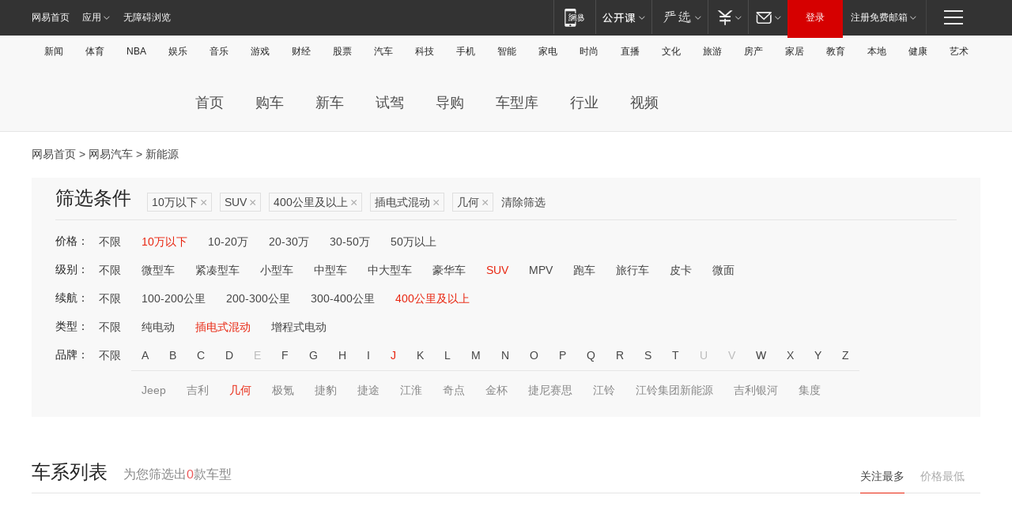

--- FILE ---
content_type: text/html;charset=GBK
request_url: http://product.auto.163.com/search_energy/brandName=19531@duration=above400@energy=plugh@price=below10@type=suv/
body_size: 14008
content:
<!DOCTYPE HTML>
<!--[if IE 6 ]> <html id="ne_wrap" class="ne_ua_ie6 ne_ua_ielte8"> <![endif]-->
<!--[if IE 7 ]> <html id="ne_wrap" class="ne_ua_ie7 ne_ua_ielte8"> <![endif]-->
<!--[if IE 8 ]> <html id="ne_wrap" class="ne_ua_ie8 ne_ua_ielte8"> <![endif]-->
<!--[if IE 9 ]> <html id="ne_wrap" class="ne_ua_ie9"> <![endif]-->
<!--[if (gte IE 10)|!(IE)]><!--> <html id="ne_wrap"> <!--<![endif]-->
<head>
    <meta charset="gbk">
    <title>新能源_网易汽车</title>
    <link rel="dns-prefetch" href="//static.ws.126.net">
    <meta name="keywords" content="汽车,汽车网,买车,购车,评测,导购,报价,对比,口碑,汽车报价,国产汽车,大众汽车,丰田汽车,本田汽车,日产汽车," />
    <meta name="description" content="网易汽车_易乐车生活:为您提供最新最全汽车导购,汽车报价,汽车图片,汽车行情,汽车试驾,汽车评测,是服务于购车人群的汽车资讯门户" />
    <script>!function(){window.isNs9=document.documentElement.className.indexOf('ns9')!=-1,nsClsName=' ns12';if(isNs9){return};if(/\?narrow/.test(location.search)||screen.width/10<128&&document.documentElement.clientWidth==screen.width){isNs9=true;nsClsName=' ns9';}document.documentElement.className+=nsClsName;}()</script>
<link href="https://static.ws.126.net/163/f2e/auto/auto.base.2021.css?v7" rel="stylesheet" />
<script src="//static.ws.126.net/163/frontend/libs/antanalysis.min.js"></script>
<script src="//static.ws.126.net/163/frontend/antnest/NTM-3LSDEVVJ-1.js" async="async"></script>
<script src="//static.ws.126.net/f2e/lib/js/ne.js"></script>
<script src="//static.ws.126.net/cnews/js/ntes_jslib_1.x.js" charset="gb2312"></script>
<link href="//static.ws.126.net/163/f2e/auto/product_pc/elec_search//static/css/elec_search.css?ipzgcq" rel="stylesheet"/>
</head>
<body>
<!-- 公共黑色顶部 -->
<!-- /special/ntes_common_model/nte_commonnav2019.html -->



<link rel="stylesheet" href="https://static.ws.126.net/163/f2e/commonnav2019/css/commonnav_headcss-fad753559b.css"/>
<!-- urs -->
<script _keep="true" src="https://urswebzj.nosdn.127.net/webzj_cdn101/message.js" type="text/javascript"></script>
<div class="ntes_nav_wrap" id="js_N_NTES_wrap">
  <div class="ntes-nav" id="js_N_nav">
    <div class="ntes-nav-main clearfix">
            <div class="c-fl" id="js_N_nav_left">
        <a class="ntes-nav-index-title ntes-nav-entry-wide c-fl" href="https://www.163.com/" title="网易首页">网易首页</a>
        <!-- 应用 -->
        <div class="js_N_navSelect ntes-nav-select ntes-nav-select-wide ntes-nav-app  c-fl">
          <a href="https://www.163.com/#f=topnav" class="ntes-nav-select-title ntes-nav-entry-bgblack JS_NTES_LOG_FE">应用
            <em class="ntes-nav-select-arr"></em>
          </a>
          <div class="ntes-nav-select-pop">
            <ul class="ntes-nav-select-list clearfix">
              <li>
                <a href="https://m.163.com/newsapp/#f=topnav">
                  <span>
                    <em class="ntes-nav-app-newsapp">网易新闻</em>
                  </span>
                </a>
              </li>
              <li>
                <a href="https://open.163.com/#f=topnav">
                  <span>
                    <em class="ntes-nav-app-open">网易公开课</em>
                  </span>
                </a>
              </li>
              <li>
                <a href="https://daxue.163.com/offline/download.html">
                  <span>
                    <em class="ntes-nav-app-gaokaozhiyuan">网易高考智愿</em>
                  </span>
                </a>
              </li>
              <li>
                <a href="https://hongcai.163.com/?from=pcsy-button">
                  <span>
                    <em class="ntes-nav-app-hongcai">网易红彩</em>
                  </span>
                </a>
              </li>
              <li>
                <a href="https://u.163.com/aosoutbdbd8">
                  <span>
                    <em class="ntes-nav-app-yanxuan">网易严选</em>
                  </span>
                </a>
              </li>
              <li>
                <a href="https://mail.163.com/client/dl.html?from=mail46">
                  <span>
                    <em class="ntes-nav-app-mail">邮箱大师</em>
                  </span>
                </a>
              </li>
              <li class="last">
                <a href="https://study.163.com/client/download.htm?from=163app&utm_source=163.com&utm_medium=web_app&utm_campaign=business">
                  <span>
                    <em class="ntes-nav-app-study">网易云课堂</em>
                  </span>
                </a>
              </li>
            </ul>
          </div>
        </div>
      </div>
      <div class="c-fr">
        <!-- 片段开始 -->
        <div class="ntes-nav-quick-navigation">
          <a rel="noreferrer"class="ntes-nav-quick-navigation-btn" id="js_N_ntes_nav_quick_navigation_btn" target="_self">
            <em>快速导航
              <span class="menu1"></span>
              <span class="menu2"></span>
              <span class="menu3"></span>
            </em>
          </a>
          <div class="ntes-quicknav-pop" id="js_N_ntes_quicknav_pop">
            <div class="ntes-quicknav-list">
              <div class="ntes-quicknav-content">
                <ul class="ntes-quicknav-column ntes-quicknav-column-1">
                  <li>
                    <h3>
                      <a href="https://news.163.com">新闻</a>
                    </h3>
                  </li>
                  <li>
                    <a href="https://news.163.com/domestic">国内</a>
                  </li>
                  <li>
                    <a href="https://news.163.com/world">国际</a>
                  </li>
                  <li>
                    <a href="https://view.163.com">评论</a>
                  </li>
                  <li>
                    <a href="https://war.163.com">军事</a>
                  </li>
                  <li>
                    <a href="https://news.163.com/special/wangsansanhome/">王三三</a>
                  </li>
                </ul>
                <ul class="ntes-quicknav-column ntes-quicknav-column-2">
                  <li>
                    <h3>
                      <a href="https://sports.163.com">体育</a>
                    </h3>
                  </li>
                  <li>
                    <a href="https://sports.163.com/nba">NBA</a>
                  </li>
                  <li>
                    <a href="https://sports.163.com/cba">CBA</a>
                  </li>
                  <li>
                    <a href="https://sports.163.com/allsports">综合</a>
                  </li>
                  <li>
                    <a href="https://sports.163.com/zc">中超</a>
                  </li>
                  <li>
                    <a href="https://sports.163.com/world">国际足球</a>
                  </li>
                  <li>
                    <a href="https://sports.163.com/yc">英超</a>
                  </li>
                  <li>
                    <a href="https://sports.163.com/xj">西甲</a>
                  </li>
                  <li>
                    <a href="https://sports.163.com/yj">意甲</a>
                  </li>
                </ul>
                <ul class="ntes-quicknav-column ntes-quicknav-column-3">
                  <li>
                    <h3>
                      <a href="https://ent.163.com">娱乐</a>
                    </h3>
                  </li>
                  <li>
                    <a href="https://ent.163.com/star">明星</a>
                  </li>
                  <li>
                    <a href="https://ent.163.com/photo">图片</a>
                  </li>
                  <li>
                    <a href="https://ent.163.com/movie">电影</a>
                  </li>
                  <li>
                    <a href="https://ent.163.com/tv">电视</a>
                  </li>
                  <li>
                    <a href="https://ent.163.com/music">音乐</a>
                  </li>
                  <li>
                    <a href="https://ent.163.com/special/gsbjb/">稿事编辑部</a>
                  </li>
                  <li>
                    <a href="https://ent.163.com/special/focus_ent/">娱乐FOCUS</a>
                  </li>
                </ul>
                <ul class="ntes-quicknav-column ntes-quicknav-column-4">
                  <li>
                    <h3>
                      <a href="https://money.163.com">财经</a>
                    </h3>
                  </li>
                  <li>
                    <a href="https://money.163.com/stock">股票</a>
                  </li>
                  <li>
                    <a href="http://quotes.money.163.com/stock">行情</a>
                  </li>
                  <li>
                    <a href="https://money.163.com/ipo">新股</a>
                  </li>
                  <li>
                    <a href="https://money.163.com/finance">金融</a>
                  </li>
                  <li>
                    <a href="https://money.163.com/fund">基金</a>
                  </li>
                  <li>
                    <a href="https://biz.163.com">商业</a>
                  </li>
                  <li>
                    <a href="https://money.163.com/licai">理财</a>
                  </li>
                </ul>
                <ul class="ntes-quicknav-column ntes-quicknav-column-5">
                  <li>
                    <h3>
                      <a href="https://auto.163.com">汽车</a>
                    </h3>
                  </li>
                  <li>
                    <a href="https://auto.163.com/buy">购车</a>
                  </li>
                  <li>
                    <a href="https://auto.163.com/depreciate">行情</a>
                  </li>
                  <li>
                    <a href="http://product.auto.163.com">车型库</a>
                  </li>
                  <li>
                    <a href="https://auto.163.com/elec">新能源</a>
                  </li>
                  <li>
                    <a href="https://auto.163.com/news">行业</a>
                  </li>
                </ul>
                <ul class="ntes-quicknav-column ntes-quicknav-column-6">
                  <li>
                    <h3>
                      <a href="https://tech.163.com">科技</a>
                    </h3>
                  </li>
                  <li>
                    <a href="https://tech.163.com/telecom/">通信</a>
                  </li>
                  <li>
                    <a href="https://tech.163.com/it">IT</a>
                  </li>
                  <li>
                    <a href="https://tech.163.com/internet">互联网</a>
                  </li>
                  <li>
                    <a href="https://tech.163.com/special/chzt">特别策划</a>
                  </li>
                  <li>
                    <a href="https://tech.163.com/smart/">网易智能</a>
                  </li>
                  <li>
                    <a href="https://hea.163.com/">家电</a>
                  </li>
                </ul>
                <ul class="ntes-quicknav-column ntes-quicknav-column-7">
                  <li>
                    <h3>
                      <a href="https://fashion.163.com">时尚</a>
                    </h3>
                  </li>
                  <li>
                    <a href="https://baby.163.com">亲子</a>
                  </li>
                  <li>
                    <a href="https://fashion.163.com/art">艺术</a>
                  </li>
                </ul>
                <ul class="ntes-quicknav-column ntes-quicknav-column-8">
                  <li>
                    <h3>
                      <a href="https://mobile.163.com">手机</a>
                      <span>/</span>
                      <a href="https://digi.163.com/">数码</a>
                    </h3>
                  </li>
                  <li>
                    <a href="https://tech.163.com/special/ydhlw">移动互联网</a>
                  </li>
                  <li>
                    <a href="https://mobile.163.com/special/jqkj_list/">惊奇科技</a>
                  </li>
                  <li>
                    <a href="https://mobile.163.com/special/cpshi_list/">易评机</a>
                  </li>
                </ul>
                <ul class="ntes-quicknav-column ntes-quicknav-column-9">
                  <li>
                    <h3>
                      <a href="https://house.163.com">房产</a>
                      <span>/</span>
                      <a href="https://home.163.com">家居</a>
                    </h3>
                  </li>
                  <li>
                    <a href="https://bj.house.163.com">北京房产</a>
                  </li>
                  <li>
                    <a href="https://sh.house.163.com">上海房产</a>
                  </li>
                  <li>
                    <a href="https://gz.house.163.com">广州房产</a>
                  </li>
                  <li>
                    <a href="https://house.163.com/city">全部分站</a>
                  </li>
                  <li>
                    <a href="https://xf.house.163.com">楼盘库</a>
                  </li>
                  <li>
                    <a href="https://home.163.com/jiaju/">家具</a>
                  </li>
                  <li>
                    <a href="https://home.163.com/weiyu/">卫浴</a>
                  </li>
                </ul>
                <ul class="ntes-quicknav-column ntes-quicknav-column-10">
                  <li>
                    <h3>
                      <a href="https://travel.163.com">旅游</a>
                    </h3>
                  </li>
                  <li>
                    <a href="https://travel.163.com/outdoor">自驾露营</a>
                  </li>
                  <li>
                    <a href="https://travel.163.com/food">美食</a>
                  </li>
                </ul>
                <ul class="ntes-quicknav-column ntes-quicknav-column-11">
                  <li>
                    <h3>
                      <a href="https://edu.163.com">教育</a>
                    </h3>
                  </li>
                  <li>
                    <a href="https://edu.163.com/yimin">移民</a>
                  </li>
                  <li>
                    <a href="https://edu.163.com/liuxue">留学</a>
                  </li>
                  <li>
                    <a href="https://edu.163.com/en">外语</a>
                  </li>
                  <li>
                    <a href="https://edu.163.com/gaokao">高考</a>
                  </li>
                </ul>
                <div class="ntes-nav-sitemap">
                  <a href="https://sitemap.163.com/">
                    <i></i>查看网易地图</a>
                </div>
              </div>
            </div>
          </div>
        </div>
        <div class="c-fr">
          <div class="c-fl" id="js_N_navLoginBefore">
            <div id="js_N_navHighlight" class="js_loginframe ntes-nav-login ntes-nav-login-normal">
              <a href="https://reg.163.com/" class="ntes-nav-login-title" id="js_N_nav_login_title">登录</a>
              <div class="ntes-nav-loginframe-pop" id="js_N_login_wrap">
                <!--加载登陆组件-->
              </div>
            </div>
            <div class="js_N_navSelect ntes-nav-select ntes-nav-select-wide  JS_NTES_LOG_FE c-fl">
              <a class="ntes-nav-select-title ntes-nav-select-title-register" href="https://mail.163.com/register/index.htm?from=163navi&regPage=163">注册免费邮箱
                <em class="ntes-nav-select-arr"></em>
              </a>
              <div class="ntes-nav-select-pop">
                <ul class="ntes-nav-select-list clearfix" style="width:210px;">
                  <li>
                    <a href="https://reg1.vip.163.com/newReg1/reg?from=new_topnav&utm_source=new_topnav">
                      <span style="width:190px;">注册VIP邮箱（特权邮箱，付费）</span>
                    </a>
                  </li>
                  <li class="last JS_NTES_LOG_FE">
                    <a href="https://mail.163.com/client/dl.html?from=mail46">
                      <span style="width:190px;">免费下载网易官方手机邮箱应用</span>
                    </a>
                  </li>
                </ul>
              </div>
            </div>
          </div>
          <div class="c-fl" id="js_N_navLoginAfter" style="display:none">
            <div id="js_N_logined_warp" class="js_N_navSelect ntes-nav-select ntes-nav-logined JS_NTES_LOG_FE">
              <a class="ntes-nav-select-title ntes-nav-logined-userinfo">
                <span id="js_N_navUsername" class="ntes-nav-logined-username"></span>
                <em class="ntes-nav-select-arr"></em>
              </a>
              <div id="js_login_suggest_wrap" class="ntes-nav-select-pop">
                <ul id="js_logined_suggest" class="ntes-nav-select-list clearfix"></ul>
              </div>
            </div>
            <a class="ntes-nav-entry-wide c-fl" target="_self" id="js_N_navLogout">安全退出</a>
          </div>
        </div>
        <ul class="ntes-nav-inside">
          <li>
            <div class="js_N_navSelect ntes-nav-select c-fl">
              <a href="https://www.163.com/newsapp/#f=163nav" class="ntes-nav-mobile-title ntes-nav-entry-bgblack">
                <em class="ntes-nav-entry-mobile">移动端</em>
              </a>
              <div class="qrcode-img">
                <a href="https://www.163.com/newsapp/#f=163nav">
                  <img src="//static.ws.126.net/f2e/include/common_nav/images/topapp.jpg">
                </a>
              </div>
            </div>
          </li>
          <li>
            <div class="js_N_navSelect ntes-nav-select c-fl">
              <a id="js_love_url" href="https://open.163.com/#ftopnav0" class="ntes-nav-select-title ntes-nav-select-title-huatian ntes-nav-entry-bgblack">
                <em class="ntes-nav-entry-huatian">网易公开课</em>
                <em class="ntes-nav-select-arr"></em>
                <span class="ntes-nav-msg">
                  <em class="ntes-nav-msg-num"></em>
                </span>
              </a>
              <div class="ntes-nav-select-pop ntes-nav-select-pop-huatian">
                <ul class="ntes-nav-select-list clearfix">
                  <li>
                    <a href="https://open.163.com/ted/#ftopnav1">
                      <span>TED</span>
                    </a>
                  </li>
                  <li>
                    <a href="https://open.163.com/cuvocw/#ftopnav2">
                      <span>中国大学视频公开课</span>
                    </a>
                  </li>
                  <li>
                    <a href="https://open.163.com/ocw/#ftopnav3">
                      <span>国际名校公开课</span>
                    </a>
                  </li>
                  <li>
                    <a href="https://open.163.com/appreciation/#ftopnav4">
                      <span>赏课·纪录片</span>
                    </a>
                  </li>
                  <li>
                    <a href="https://vip.open.163.com/#ftopnav5">
                      <span>付费精品课程</span>
                    </a>
                  </li>
                  <li>
                    <a href="https://open.163.com/special/School/beida.html#ftopnav6">
                      <span>北京大学公开课</span>
                    </a>
                  </li>
                  <li class="last">
                    <a href="https://open.163.com/newview/movie/courseintro?newurl=ME7HSJR07#ftopnav7">
                      <span>英语课程学习</span>
                    </a>
                  </li>
                </ul>
              </div>
            </div>
          </li>
          <li>
            <div class="js_N_navSelect ntes-nav-select c-fl">
              <a id="js_lofter_icon_url" href="https://you.163.com/?from=web_fc_menhu_xinrukou_1" class="ntes-nav-select-title ntes-nav-select-title-lofter ntes-nav-entry-bgblack">
                <em class="ntes-nav-entry-lofter">网易严选</em>
                <em class="ntes-nav-select-arr"></em>
                <span class="ntes-nav-msg" id="js_N_navLofterMsg">
                  <em class="ntes-nav-msg-num"></em>
                </span>
              </a>
              <div class="ntes-nav-select-pop ntes-nav-select-pop-lofter">
                <ul id="js_lofter_pop_url" class="ntes-nav-select-list clearfix">
                  <li>
                    <a href="https://act.you.163.com/act/pub/ABuyLQKNmKmK.html?from=out_ynzy_xinrukou_2">
                      <span>新人特价</span>
                    </a>
                  </li>
                  <li>
                    <a href="https://you.163.com/topic/v1/pub/Pew1KBH9Au.html?from=out_ynzy_xinrukou_3">
                      <span>9.9专区</span>
                    </a>
                  </li>
                  <li>
                    <a href="https://you.163.com/item/newItemRank?from=out_ynzy_xinrukou_4">
                      <span>新品热卖</span>
                    </a>
                  </li>
                  <li>
                    <a href="https://you.163.com/item/recommend?from=out_ynzy_xinrukou_5">
                      <span>人气好物</span>
                    </a>
                  </li>
                  <li>
                    <a href="https://you.163.com/item/list?categoryId=1005000&from=out_ynzy_xinrukou_7">
                      <span>居家生活</span>
                    </a>
                  </li>
                  <li>
                    <a href="https://you.163.com/item/list?categoryId=1010000&from=out_ynzy_xinrukou_8">
                      <span>服饰鞋包</span>
                    </a>
                  </li>
                  <li>
                    <a href="https://you.163.com/item/list?categoryId=1011000&from=out_ynzy_xinrukou_9">
                      <span>母婴亲子</span>
                    </a>
                  </li>
                  <li class="last">
                    <a href="https://you.163.com/item/list?categoryId=1005002&from=out_ynzy_xinrukou_10">
                      <span>美食酒水</span>
                    </a>
                  </li>
                </ul>
              </div>
            </div>
          </li>
          <li>
            <div class="js_N_navSelect ntes-nav-select c-fl">
              <a href="https://ecard.163.com/" class="ntes-nav-select-title
        ntes-nav-select-title-money ntes-nav-entry-bgblack">
                <em class="ntes-nav-entry-money">支付</em>
                <em class="ntes-nav-select-arr"></em>
              </a>
              <div class="ntes-nav-select-pop ntes-nav-select-pop-temp">
                <ul class="ntes-nav-select-list clearfix">
                  <li>
                    <a href="https://ecard.163.com/#f=topnav">
                      <span>一卡通充值</span>
                    </a>
                  </li>
                  <li>
                    <a href="https://ecard.163.com/script/index#f=topnav">
                      <span>一卡通购买</span>
                    </a>
                  </li>
                  <li>
                    <a href="https://epay.163.com/">
                      <span>我的网易支付</span>
                    </a>
                  </li>
                  <li>
                    <a href="https://3c.163.com/?from=wangyimenhu16">
                      <span>网易智造</span>
                    </a>
                  </li>
                  <li class="last">
                    <a href="https://globalpay.163.com/home">
                      <span>网易跨境支付</span>
                    </a>
                  </li>
                </ul>
              </div>
            </div>
          </li>
          <li>
            <div class="js_N_navSelect ntes-nav-select c-fl">
              <a id="js_mail_url" rel="noreferrer"class="ntes-nav-select-title
        ntes-nav-select-title-mail ntes-nav-entry-bgblack">
                <em class="ntes-nav-entry-mail">邮箱</em>
                <em class="ntes-nav-select-arr"></em>
                <span class="ntes-nav-msg" id="js_N_navMailMsg">
                  <em class="ntes-nav-msg-num" id="js_N_navMailMsgNum"></em>
                </span>
              </a>
              <div class="ntes-nav-select-pop ntes-nav-select-pop-mail">
                <ul class="ntes-nav-select-list clearfix">
                  <li>
                    <a href="https://email.163.com/#f=topnav">
                      <span>免费邮箱</span>
                    </a>
                  </li>
                  <li>
                    <a href="https://vipmail.163.com/#f=topnav">
                      <span>VIP邮箱</span>
                    </a>
                  </li>
                  <li>
                    <a href="https://qiye.163.com/?from=NetEase163top">
                      <span>企业邮箱</span>
                    </a>
                  </li>
                  <li>
                    <a href="https://mail.163.com/register/index.htm?from=ntes_nav&regPage=163">
                      <span>免费注册</span>
                    </a>
                  </li>
                  <li class="last">
                    <a href="https://mail.163.com/dashi/dlpro.html?from=mail46">
                      <span>客户端下载</span>
                    </a>
                  </li>
                </ul>
              </div>
            </div>
          </li>
        </ul>
      </div>
    </div>
  </div>
</div>
<script src="https://static.ws.126.net/163/f2e/commonnav2019/js/commonnav_headjs-d6073b0f5a.js"></script>


<div class="auto_header">
	<div class="container">
		<!-- 公共二级导航 -->
		<!-- /special/ntes_common_model/site_subnav2019.html -->

<div class="N-nav-channel JS_NTES_LOG_FE" data-module-name="xwwzy_11_headdaohang">
    <a class="first" href="https://news.163.com/">新闻</a><a href="https://sports.163.com/">体育</a><a href="https://sports.163.com/nba/">NBA</a><a href="https://ent.163.com/">娱乐</a><a href="https://ent.163.com/music/">音乐</a><a href="https://tech.163.com/game/">游戏</a><a href="https://money.163.com/">财经</a><a href="https://money.163.com/stock/">股票</a><a id="_link_auto" href="https://auto.163.com/">汽车</a><a href="https://tech.163.com/">科技</a><a href="https://mobile.163.com/">手机</a><a href="https://tech.163.com/smart/">智能</a><a href="https://hea.163.com/">家电</a><a href="https://fashion.163.com/">时尚</a><a href="https://v.163.com/">直播</a><a href="https://culture.163.com/">文化</a><a href="https://travel.163.com/">旅游</a><a id="houseUrl" href="https://house.163.com/">房产</a><a href="https://home.163.com/" id="homeUrl">家居</a><a href="https://edu.163.com/">教育</a><a id="_link_game" href="https://news.163.com/">本地</a><a href="https://jiankang.163.com/">健康</a><a class="last" href="https://art.163.com/">艺术</a>
</div>
<!-- 游戏替换为本地，并定向 0310-->
<!-- 配置定向城市 -->
<script type="text/javascript" _keep="true">
var HouseNavBendiTxt = {
    "province": [
        {
            "name": "北京市",
            "shortName": "北京",
            "url":"https://bj.news.163.com/"
        },
        {
            "name": "上海市",
            "shortName": "上海",
            "url":"https://sh.news.163.com/"
        },
        {
            "name": "天津市",
            "shortName": "天津",
            "url":"https://tj.news.163.com/"
        },
        {
            "name": "广东省",
            "shortName": "广东",
            "url":"https://gd.news.163.com/"
        },
        {
            "name": "江苏省",
            "shortName": "江苏",
            "url":"https://js.news.163.com/"
        },
        {
            "name": "浙江省",
            "shortName": "浙江",
            "url":"https://zj.news.163.com/"
        },
        {
            "name": "四川省",
            "shortName": "四川",
            "url":"https://sc.news.163.com/"
        },
        {
            "name": "黑龙江省",
            "shortName": "黑龙江",
            "url":"https://hlj.news.163.com/"
        },
        {
            "name": "吉林省",
            "shortName": "吉林",
            "url":"https://jl.news.163.com/"
        },
        {
            "name": "辽宁省",
            "shortName": "辽宁",
            "url":"https://liaoning.news.163.com/"
        },
        {
            "name": "内蒙古自治区",
            "shortName": "内蒙古",
            "url":"https://hhht.news.163.com/"
        },
        {
            "name": "河北省",
            "shortName": "河北",
            "url":"https://hebei.news.163.com/"
        },
        {
            "name": "河南省",
            "shortName": "河南",
            "url":"https://henan.163.com/"
        },
        {
            "name": "山东省",
            "shortName": "山东",
            "url":"https://sd.news.163.com/"
        },
        {
            "name": "陕西省",
            "shortName": "陕西",
            "url":"https://shanxi.news.163.com/"
        },
        {
            "name": "甘肃省",
            "shortName": "甘肃",
            "url":"https://gs.news.163.com/"
        },
        {
            "name": "宁夏回族自治区",
            "shortName": "宁夏",
            "url":"https://ningxia.news.163.com/"
        },
        {
            "name": "新疆维吾尔自治区",
            "shortName": "新疆",
            "url":"https://xj.news.163.com/"
        },
        {
            "name": "安徽省",
            "shortName": "安徽",
            "url":"https://ah.news.163.com/"
        },
        {
            "name": "福建省",
            "shortName": "福建",
            "url":"https://fj.news.163.com/"
        },
        {
            "name": "广西壮族自治区",
            "shortName": "广西",
            "url":"https://gx.news.163.com/"
        },
        {
            "name": "重庆市",
            "shortName": "重庆",
            "url":"https://chongqing.163.com/"
        },
        {
            "name": "湖北省",
            "shortName": "湖北",
            "url":"https://hb.news.163.com/"
        },
        {
            "name": "江西省",
            "shortName": "江西",
            "url":"https://jx.news.163.com/"
        },
        {
            "name": "海南省",
            "shortName": "海南",
            "url":"https://hn.news.163.com/"
        },
        {
            "name": "贵州省",
            "shortName": "贵州",
            "url":"https://gz.news.163.com/"
        },
        {
            "name": "云南省",
            "shortName": "云南",
            "url":"https://yn.news.163.com/"
        },
        {
            "name": "山西省",
            "shortName": "山西",
            "url":"https://sx.news.163.com"
        },
        {
            "name": "西藏自治区",
            "shortName": "北京",
            "url":"https://bj.news.163.com/"
        },
        {
            "name": "香港特别行政区",
            "shortName": "广东",
            "url":"https://gd.news.163.com/"
        },
        {
            "name": "澳门特别行政区",
            "shortName": "广东",
            "url":"https://gd.news.163.com/"
        },
        {
            "name": "台湾省",
            "shortName": "广东",
            "url":"https://gd.news.163.com/"
        },
        {
            "name": "天津市",
            "shortName": "北京",
            "url":"https://bj.news.163.com/"
        },
        {
            "name": "青海省",
            "shortName": "北京",
            "url":"https://bj.news.163.com/"
        }
    ],
    "city": [
        {
            "name": "大连市",
            "shortName": "大连",
            "url":"https://dl.news.163.com"
        },
        {
            "name": "青岛市",
            "shortName": "青岛",
            "url":"https://qingdao.news.163.com"
        },
        {
            "name": "宁波市",
            "shortName": "宁波",
            "url":"https://zj.news.163.com/ningbo/"
        },
        {
            "name": "厦门市",
            "shortName": "厦门",
            "url":"https://xiamen.news.163.com"
        },
        {
            "name": "深圳市",
            "shortName": "深圳",
            "url":"https://shenzhen.news.163.com/"
        }
    ],
    "defalt": {
            "name": "",
            "shortName": "本地",
            "url":"https://news.163.com/"
        }
};
</script>
<script type="text/javascript" _keep="true">
            (function(){
                //本地设置定向省份
                function setBendiName(){
                    var js_nav_bendi = document.getElementById("_link_game");
                    var cityname = "";
                    var cityurl = "";
                    var _loc = window.localAddress;
                    if(!js_nav_bendi)
                        return;
                    if(HouseNavBendiTxt.city && _loc){
                        var citylist = HouseNavBendiTxt.city;
                        var localcity = _loc.city;
                        for(var i=0;i<citylist.length;i++){
                            if(citylist[i].name.indexOf(localcity) != -1){
                                cityname = citylist[i].shortName;
                                cityurl = citylist[i].url;
                                break;
                            }
                        }
                    }
                    if(cityname == "" && cityurl == "" && HouseNavBendiTxt.province && _loc){
                        var provincelist = HouseNavBendiTxt.province;
                        var localprovince = _loc.province;
                        for(var i=0;i<provincelist.length;i++){
                            if(provincelist[i].name.indexOf(localprovince) != -1){
                                cityname = provincelist[i].shortName;
                                cityurl = provincelist[i].url;
                                break;
                            }
                        }
                    }
                    if(js_nav_bendi && cityname != "" && cityurl != ""){
                        js_nav_bendi.innerHTML = cityname;
                        js_nav_bendi.href = cityurl;
                    }
                    if(js_nav_bendi && cityname == "" && cityurl == ""){
                        js_nav_bendi.innerHTML = "本地";
                        js_nav_bendi.href = "https://news.163.com";
                    }
                }
                
                if(window.HouseNavBendiTxt && window.NTESCommonNavigator){
                    var utils = NTESCommonNavigator.utils;
                    utils.jsonp("https://ipservice.ws.126.net/locate/api/getLocByIp", {}, function(res){
                        if(res && res.result){
                            window.localAddress = res.result;
                            setBendiName();
                        }
                    });
                }
            })();
        </script>

		<!-- LOGO、搜索 -->
		<!-- <div class="auto-channel clearfix">
			<div class="auto_logo">
				<a href="https://auto.163.com/" title="网易汽车">网易汽车</a>
			</div> -->
			<!--include virtual="/auto_pc_common/auto_search.html" -->
		<!-- </div> -->

		<!-- 频道导航 -->
		<script>var currentNav = '新能源';</script>
		<!-- /special/sp/2016channel_menu.html -->

<div class="auto-nav">
  <div class="auto-logo"><img src="https://fps-pro.ws.126.net/fps-pro/frontends/auto_index_2025/index/images/auto_logo.png" alt="" /></div>
  <ul class="auto-nav-list">
    <li class="nav-item "><a href="https://auto.163.com/">首页</a></li>
    <li class="nav-item "><a href="https://auto.163.com/buy">购车</a></li>
    <li class="nav-item "><a href="https://auto.163.com/newcar">新车</a></li>
    <li class="nav-item "><a href="https://auto.163.com/test">试驾</a></li>
    <li class="nav-item "><a href="https://auto.163.com/guide">导购</a></li>
    <li class="nav-item "><a href="https://product.auto.163.com/#DQ2001">车型库</a></li>
    <li class="nav-item "><a href="https://auto.163.com/news">行业</a></li>
    <li class="nav-item "><a href="https://auto.163.com/video">视频</a></li>
  </ul>
</div>
<style>
  .auto-nav {
    width: 1200px;
    height: 36px;
    margin: 26px auto 18px auto;
  }
  .auto-nav .auto-logo {
    float: left;
    width: 167px;
    height: 36px;
  }
  .auto-nav .auto-logo img {
    background: transparent;
    width: 100%;
    height: 100%;
  }
  .auto-nav .auto-nav-list {
    float: left;
    margin-left: 20px;
  }
  .auto-nav .auto-nav-list .nav-item {
    float: left;
  }
  .auto-nav .auto-nav-list .nav-item a {
    display: block;
    padding: 0 20px;
    font-size: 18px;
    line-height: 36px;
    font-weight: 400;
    color: #4e4e4e;
	text-decoration: none;
  }
  .auto-nav .auto-nav-list .nav-item:hover a {
    background-color: #eee;
  }
  .auto-nav .auto-nav-list .nav-item.active a {
    color: #e10000;
  }
  .auto-nav .auto-nav-list .nav-item a.active {
    color: #e10000;
  }
</style>

<script>
	(function($){
		if($==undefined) return;
		var curNav = window['currentNav'];
		var tagA = $('.auto-nav .nav-item a');

		for (var i = 0; i < tagA.length; i++) {
			if(tagA[i].hostname=='auto.163.com') continue;
			if(curNav){
				if(tagA[i].innerHTML==curNav){
					$(tagA[i]).addClass('active');
					break;
				}
				continue;
			}
			if(tagA[i].hostname==location.hostname && location.pathname.indexOf(tagA[i].pathname)!=-1){
				$(tagA[i]).addClass('active');
				break;
			}
		}
	})(window['jQuery']||window['NE']);
</script>
	</div>
</div>

<div class="container clearfix">
    <!--  -->

    <!-- 面包屑 -->
    <div class="auto-cur-location">
        <a href="https://www.163.com/" title="网易首页">网易首页</a> &gt;
        <a href="https://auto.163.com/" title="网易汽车">网易汽车</a> &gt; 新能源
    </div>

    <!-- 筛选条件 -->
	<div class="search-box">
    <div class="hd">
        <p class="c-t">筛选条件</p>
        <div class="c-tag">
            <dl>
                                 <dd class="clearfix">                      
                                                    <a href="/search_energy/brandName=19531@duration=above400@energy=plugh@type=suv/">10万以下<span>×</span></a>
                                                    <a href="/search_energy/brandName=19531@duration=above400@energy=plugh@price=below10/">SUV<span>×</span></a>
                                                    <a href="/search_energy/brandName=19531@energy=plugh@price=below10@type=suv/">400公里及以上<span>×</span></a>
                                                    <a href="/search_energy/brandName=19531@duration=above400@price=below10@type=suv/">插电式混动<span>×</span></a>
                                                    <a href="/search_energy/duration=above400@energy=plugh@price=below10@type=suv/">几何<span>×</span></a>
                                                <a class="empty" href="/search_energy/">清除筛选</a>
                 </dd>
                            </dl>
        </div>

        
    </div>

    <!-- 列表 -->
    <div class="bd j-search-bd">
        <input type="hidden" value="below10" id="j-search-price">
        <input type="hidden" value="suv" id="j-search-type">
        <input type="hidden" value="above400" id="j-search-duration">        
        <input type="hidden" value="plugh" id="j-search-energy">
        <input type="hidden" value="19531" id="j-search-brandName">
                        <dl>
            <dt>价格：</dt>
            <dd class="clearfix">            	
                            <a href="/search_energy/brandName=19531@duration=above400@energy=plugh@type=suv/" >不限</a>
                            <a href="/search_energy/brandName=19531@duration=above400@energy=plugh@price=below10@type=suv/" class="active">10万以下</a>
                            <a href="/search_energy/brandName=19531@duration=above400@energy=plugh@price=10-20@type=suv/" >10-20万</a>
                            <a href="/search_energy/brandName=19531@duration=above400@energy=plugh@price=20-30@type=suv/" >20-30万</a>
                            <a href="/search_energy/brandName=19531@duration=above400@energy=plugh@price=30-50@type=suv/" >30-50万</a>
                            <a href="/search_energy/brandName=19531@duration=above400@energy=plugh@price=above50@type=suv/" >50万以上</a>
                        </dd>
        </dl>
                              <dl>
            <dt>级别：</dt>
            <dd class="clearfix">            	
                            <a href="/search_energy/brandName=19531@duration=above400@energy=plugh@price=below10/" >不限</a>
                            <a href="/search_energy/brandName=19531@duration=above400@energy=plugh@price=below10@type=mini/" >微型车</a>
                            <a href="/search_energy/brandName=19531@duration=above400@energy=plugh@price=below10@type=compact/" >紧凑型车</a>
                            <a href="/search_energy/brandName=19531@duration=above400@energy=plugh@price=below10@type=smart/" >小型车</a>
                            <a href="/search_energy/brandName=19531@duration=above400@energy=plugh@price=below10@type=middle/" >中型车</a>
                            <a href="/search_energy/brandName=19531@duration=above400@energy=plugh@price=below10@type=large/" >中大型车</a>
                            <a href="/search_energy/brandName=19531@duration=above400@energy=plugh@price=below10@type=luxury/" >豪华车</a>
                            <a href="/search_energy/brandName=19531@duration=above400@energy=plugh@price=below10@type=suv/" class="active">SUV</a>
                            <a href="/search_energy/brandName=19531@duration=above400@energy=plugh@price=below10@type=mpv/" >MPV</a>
                            <a href="/search_energy/brandName=19531@duration=above400@energy=plugh@price=below10@type=race/" >跑车</a>
                            <a href="/search_energy/brandName=19531@duration=above400@energy=plugh@price=below10@type=trav/" >旅行车</a>
                            <a href="/search_energy/brandName=19531@duration=above400@energy=plugh@price=below10@type=pcar/" >皮卡</a>
                            <a href="/search_energy/brandName=19531@duration=above400@energy=plugh@price=below10@type=mb/" >微面</a>
                        </dd>
        </dl>
                              <dl>
            <dt>续航：</dt>
            <dd class="clearfix">            	
                            <a href="/search_energy/brandName=19531@energy=plugh@price=below10@type=suv/" >不限</a>
                            <a href="/search_energy/brandName=19531@duration=100-200@energy=plugh@price=below10@type=suv/" >100-200公里</a>
                            <a href="/search_energy/brandName=19531@duration=200-300@energy=plugh@price=below10@type=suv/" >200-300公里</a>
                            <a href="/search_energy/brandName=19531@duration=300-400@energy=plugh@price=below10@type=suv/" >300-400公里</a>
                            <a href="/search_energy/brandName=19531@duration=above400@energy=plugh@price=below10@type=suv/" class="active">400公里及以上</a>
                        </dd>
        </dl>
                              <dl>
            <dt>类型：</dt>
            <dd class="clearfix">            	
                            <a href="/search_energy/brandName=19531@duration=above400@price=below10@type=suv/" >不限</a>
                            <a href="/search_energy/brandName=19531@duration=above400@energy=electric@price=below10@type=suv/" >纯电动</a>
                            <a href="/search_energy/brandName=19531@duration=above400@energy=plugh@price=below10@type=suv/" class="active">插电式混动</a>
                            <a href="/search_energy/brandName=19531@duration=above400@energy=zcse@price=below10@type=suv/" >增程式电动</a>
                        </dd>
        </dl>
                              <dl>
            <dt>品牌：</dt>
            <dd class="clearfix">
            	                <a  href="/search_energy/duration=above400@energy=plugh@price=below10@type=suv/" >不限</a>                
                                <div class="a-list">
                    <div class="btn-letter">
                                        <a id="A" >A</a>
                                        <a id="B" >B</a>
                                        <a id="C" >C</a>
                                        <a id="D" >D</a>
                                        <a id="E"                         class="disable"
                    >E</a>
                                        <a id="F" >F</a>
                                        <a id="G" >G</a>
                                        <a id="H" >H</a>
                                        <a id="I" >I</a>
                                        <a id="J"                         class="active"
                    >J</a>
                                        <a id="K" >K</a>
                                        <a id="L" >L</a>
                                        <a id="M" >M</a>
                                        <a id="N" >N</a>
                                        <a id="O" >O</a>
                                        <a id="P" >P</a>
                                        <a id="Q" >Q</a>
                                        <a id="R" >R</a>
                                        <a id="S" >S</a>
                                        <a id="T" >T</a>
                                        <a id="U"                         class="disable"
                    >U</a>
                                        <a id="V"                         class="disable"
                    >V</a>
                                        <a id="W" >W</a>
                                        <a id="X" >X</a>
                                        <a id="Y" >Y</a>
                                        <a id="Z" >Z</a>
                                        </div>                                    
                    <div class="letter-cont">
                                                                        	<div class="item">
                                                                             <a href="/search_energy/brandName=20256@duration=above400@energy=plugh@price=below10@type=suv/" >AITO</a>                             
                                                     <a href="/search_energy/brandName=1685@duration=above400@energy=plugh@price=below10@type=suv/" >奥迪</a>                             
                                                     <a href="/search_energy/brandName=19021@duration=above400@energy=plugh@price=below10@type=suv/" >埃安</a>                             
                                                     <a href="/search_energy/brandName=19106@duration=above400@energy=plugh@price=below10@type=suv/" >爱驰</a>                             
                                                     <a href="/search_energy/brandName=20277@duration=above400@energy=plugh@price=below10@type=suv/" >阿维塔</a>                             
                                                     <a href="/search_energy/brandName=1684@duration=above400@energy=plugh@price=below10@type=suv/" >阿斯顿·马丁</a>                             
                                                     <a href="/search_energy/brandName=18719@duration=above400@energy=plugh@price=below10@type=suv/" >ARCFOX极狐</a>                             
                                                     <a href="/search_energy/brandName=18791@duration=above400@energy=plugh@price=below10@type=suv/" >艾康尼克</a>                             
                                                </div>                         
                                                                        	<div class="item">
                                                                             <a href="/search_energy/brandName=1694@duration=above400@energy=plugh@price=below10@type=suv/" >奔驰</a>                             
                                                     <a href="/search_energy/brandName=1686@duration=above400@energy=plugh@price=below10@type=suv/" >宝马</a>                             
                                                     <a href="/search_energy/brandName=15231@duration=above400@energy=plugh@price=below10@type=suv/" >宝骏</a>                             
                                                     <a href="/search_energy/brandName=1693@duration=above400@energy=plugh@price=below10@type=suv/" >保时捷</a>                             
                                                     <a href="/search_energy/brandName=1690@duration=above400@energy=plugh@price=below10@type=suv/" >别克</a>                             
                                                     <a href="/search_energy/brandName=1688@duration=above400@energy=plugh@price=below10@type=suv/" >本田</a>                             
                                                     <a href="/search_energy/brandName=1689@duration=above400@energy=plugh@price=below10@type=suv/" >标致</a>                             
                                                     <a href="/search_energy/brandName=1687@duration=above400@energy=plugh@price=below10@type=suv/" >奔腾</a>                             
                                                     <a href="/search_energy/brandName=18326@duration=above400@energy=plugh@price=below10@type=suv/" >宝沃</a>                             
                                                     <a href="/search_energy/brandName=1654@duration=above400@energy=plugh@price=below10@type=suv/" >比亚迪</a>                             
                                                     <a href="/search_energy/brandName=1691@duration=above400@energy=plugh@price=below10@type=suv/" >宾利</a>                             
                                                     <a href="/search_energy/brandName=16890@duration=above400@energy=plugh@price=below10@type=suv/" >北京汽车</a>                             
                                                     <a href="/search_energy/brandName=17951@duration=above400@energy=plugh@price=below10@type=suv/" >北汽新能源</a>                             
                                                     <a href="/search_energy/brandName=10096@duration=above400@energy=plugh@price=below10@type=suv/" >北汽制造</a>                             
                                                     <a href="/search_energy/brandName=1675@duration=above400@energy=plugh@price=below10@type=suv/" >北汽昌河</a>                             
                                                     <a href="/search_energy/brandName=16329@duration=above400@energy=plugh@price=below10@type=suv/" >北汽威旺</a>                             
                                                     <a href="/search_energy/brandName=19258@duration=above400@energy=plugh@price=below10@type=suv/" >北京清行</a>                             
                                                     <a href="/search_energy/brandName=16301@duration=above400@energy=plugh@price=below10@type=suv/" >宝马i</a>                             
                                                </div>                         
                                                                        	<div class="item">
                                                                             <a href="/search_energy/brandName=1653@duration=above400@energy=plugh@price=below10@type=suv/" >长城</a>                             
                                                     <a href="/search_energy/brandName=1695@duration=above400@energy=plugh@price=below10@type=suv/" >长安</a>                             
                                                     <a href="/search_energy/brandName=20316@duration=above400@energy=plugh@price=below10@type=suv/" >长安深蓝</a>                             
                                                     <a href="/search_energy/brandName=19620@duration=above400@energy=plugh@price=below10@type=suv/" >长安新能源</a>                             
                                                     <a href="/search_energy/brandName=16159@duration=above400@energy=plugh@price=below10@type=suv/" >长安欧尚</a>                             
                                                     <a href="/search_energy/brandName=18849@duration=above400@energy=plugh@price=below10@type=suv/" >长安凯程</a>                             
                                                     <a href="/search_energy/brandName=20092@duration=above400@energy=plugh@price=below10@type=suv/" >创维汽车</a>                             
                                                     <a href="/search_energy/brandName=18057@duration=above400@energy=plugh@price=below10@type=suv/" >成功</a>                             
                                                     <a href="/search_energy/brandName=20494@duration=above400@energy=plugh@price=below10@type=suv/" >长安启源</a>                             
                                                </div>                         
                                                                        	<div class="item">
                                                                             <a href="/search_energy/brandName=16658@duration=above400@energy=plugh@price=below10@type=suv/" >DS</a>                             
                                                     <a href="/search_energy/brandName=1698@duration=above400@energy=plugh@price=below10@type=suv/" >大众</a>                             
                                                     <a href="/search_energy/brandName=1662@duration=above400@energy=plugh@price=below10@type=suv/" >东南</a>                             
                                                     <a href="/search_energy/brandName=1700@duration=above400@energy=plugh@price=below10@type=suv/" >东风</a>                             
                                                     <a href="/search_energy/brandName=16019@duration=above400@energy=plugh@price=below10@type=suv/" >东风日产启辰</a>                             
                                                     <a href="/search_energy/brandName=4888@duration=above400@energy=plugh@price=below10@type=suv/" >东风风神</a>                             
                                                     <a href="/search_energy/brandName=16619@duration=above400@energy=plugh@price=below10@type=suv/" >东风风行</a>                             
                                                     <a href="/search_energy/brandName=18490@duration=above400@energy=plugh@price=below10@type=suv/" >东风风光</a>                             
                                                     <a href="/search_energy/brandName=18217@duration=above400@energy=plugh@price=below10@type=suv/" >东风小康</a>                             
                                                     <a href="/search_energy/brandName=19417@duration=above400@energy=plugh@price=below10@type=suv/" >东风富康</a>                             
                                                     <a href="/search_energy/brandName=20311@duration=above400@energy=plugh@price=below10@type=suv/" >东风纳米</a>                             
                                                     <a href="/search_energy/brandName=20034@duration=above400@energy=plugh@price=below10@type=suv/" >大运汽车</a>                             
                                                     <a href="/search_energy/brandName=20166@duration=above400@energy=plugh@price=below10@type=suv/" >电动屋</a>                             
                                                     <a href="/search_energy/brandName=18961@duration=above400@energy=plugh@price=below10@type=suv/" >电咖</a>                             
                                                     <a href="/search_energy/brandName=19378@duration=above400@energy=plugh@price=below10@type=suv/" >大乘汽车</a>                             
                                                     <a href="/search_energy/brandName=20529@duration=above400@energy=plugh@price=below10@type=suv/" >东风奕派</a>                             
                                                </div>                         
                                                                        	<div class="item">
                                                                        </div>                         
                                                                        	<div class="item">
                                                                             <a href="/search_energy/brandName=1703@duration=above400@energy=plugh@price=below10@type=suv/" >丰田</a>                             
                                                     <a href="/search_energy/brandName=1704@duration=above400@energy=plugh@price=below10@type=suv/" >福特</a>                             
                                                     <a href="/search_energy/brandName=19906@duration=above400@energy=plugh@price=below10@type=suv/" >飞凡汽车</a>                             
                                                     <a href="/search_energy/brandName=1751@duration=above400@energy=plugh@price=below10@type=suv/" >法拉利</a>                             
                                                     <a href="/search_energy/brandName=1705@duration=above400@energy=plugh@price=below10@type=suv/" >福田</a>                             
                                                     <a href="/search_energy/brandName=19793@duration=above400@energy=plugh@price=below10@type=suv/" >睿蓝汽车</a>                             
                                                     <a href="/search_energy/brandName=17379@duration=above400@energy=plugh@price=below10@type=suv/" >福汽启腾</a>                             
                                                     <a href="/search_energy/brandName=20488@duration=above400@energy=plugh@price=below10@type=suv/" >方程豹</a>                             
                                                </div>                         
                                                                        	<div class="item">
                                                                             <a href="/search_energy/brandName=16744@duration=above400@energy=plugh@price=below10@type=suv/" >观致</a>                             
                                                     <a href="/search_energy/brandName=3219@duration=above400@energy=plugh@price=below10@type=suv/" >广汽传祺</a>                             
                                                     <a href="/search_energy/brandName=19119@duration=above400@energy=plugh@price=below10@type=suv/" >广汽集团</a>                             
                                                     <a href="/search_energy/brandName=19669@duration=above400@energy=plugh@price=below10@type=suv/" >高合汽车</a>                             
                                                     <a href="/search_energy/brandName=18978@duration=above400@energy=plugh@price=below10@type=suv/" >国金汽车</a>                             
                                                     <a href="/search_energy/brandName=19536@duration=above400@energy=plugh@price=below10@type=suv/" >国机智骏</a>                             
                                                </div>                         
                                                                        	<div class="item">
                                                                             <a href="/search_energy/brandName=17027@duration=above400@energy=plugh@price=below10@type=suv/" >哈弗</a>                             
                                                     <a href="/search_energy/brandName=1639@duration=above400@energy=plugh@price=below10@type=suv/" >海马</a>                             
                                                     <a href="/search_energy/brandName=1707@duration=above400@energy=plugh@price=below10@type=suv/" >红旗</a>                             
                                                     <a href="/search_energy/brandName=18564@duration=above400@energy=plugh@price=below10@type=suv/" >华泰新能源</a>                             
                                                     <a href="/search_energy/brandName=19623@duration=above400@energy=plugh@price=below10@type=suv/" >合创</a>                             
                                                     <a href="/search_energy/brandName=19844@duration=above400@energy=plugh@price=below10@type=suv/" >恒驰</a>                             
                                                     <a href="/search_energy/brandName=18556@duration=above400@energy=plugh@price=below10@type=suv/" >汉腾汽车</a>                             
                                                     <a href="/search_energy/brandName=19266@duration=above400@energy=plugh@price=below10@type=suv/" >红星汽车</a>                             
                                                     <a href="/search_energy/brandName=17070@duration=above400@energy=plugh@price=below10@type=suv/" >华骐</a>                             
                                                     <a href="/search_energy/brandName=20128@duration=above400@energy=plugh@price=below10@type=suv/" >华晨新日</a>                             
                                                     <a href="/search_energy/brandName=20472@duration=above400@energy=plugh@price=below10@type=suv/" >昊铂</a>                             
                                                     <a href="/search_energy/brandName=19314@duration=above400@energy=plugh@price=below10@type=suv/" >合众新能源</a>                             
                                                </div>                         
                                                                        	<div class="item">
                                                                             <a href="/search_energy/brandName=20546@duration=above400@energy=plugh@price=below10@type=suv/" >iCAR</a>                             
                                                </div>                         
                                                                        	<div class="item current">
                                                                             <a href="/search_energy/brandName=1710@duration=above400@energy=plugh@price=below10@type=suv/" >Jeep</a>                             
                                                     <a href="/search_energy/brandName=1666@duration=above400@energy=plugh@price=below10@type=suv/" >吉利</a>                             
                                                     <a href="/search_energy/brandName=19531@duration=above400@energy=plugh@price=below10@type=suv/" class="active">几何</a>                             
                                                     <a href="/search_energy/brandName=20047@duration=above400@energy=plugh@price=below10@type=suv/" >极氪</a>                             
                                                     <a href="/search_energy/brandName=1711@duration=above400@energy=plugh@price=below10@type=suv/" >捷豹</a>                             
                                                     <a href="/search_energy/brandName=19036@duration=above400@energy=plugh@price=below10@type=suv/" >捷途</a>                             
                                                     <a href="/search_energy/brandName=1648@duration=above400@energy=plugh@price=below10@type=suv/" >江淮</a>                             
                                                     <a href="/search_energy/brandName=18833@duration=above400@energy=plugh@price=below10@type=suv/" >奇点</a>                             
                                                     <a href="/search_energy/brandName=1712@duration=above400@energy=plugh@price=below10@type=suv/" >金杯</a>                             
                                                     <a href="/search_energy/brandName=20051@duration=above400@energy=plugh@price=below10@type=suv/" >捷尼赛思</a>                             
                                                     <a href="/search_energy/brandName=1848@duration=above400@energy=plugh@price=below10@type=suv/" >江铃</a>                             
                                                     <a href="/search_energy/brandName=19125@duration=above400@energy=plugh@price=below10@type=suv/" >江铃集团新能源</a>                             
                                                     <a href="/search_energy/brandName=20409@duration=above400@energy=plugh@price=below10@type=suv/" >吉利银河</a>                             
                                                     <a href="/search_energy/brandName=20282@duration=above400@energy=plugh@price=below10@type=suv/" >集度</a>                             
                                                </div>                         
                                                                        	<div class="item">
                                                                             <a href="/search_energy/brandName=1714@duration=above400@energy=plugh@price=below10@type=suv/" >凯迪拉克</a>                             
                                                     <a href="/search_energy/brandName=1716@duration=above400@energy=plugh@price=below10@type=suv/" >克莱斯勒</a>                             
                                                     <a href="/search_energy/brandName=18035@duration=above400@energy=plugh@price=below10@type=suv/" >凯翼</a>                             
                                                     <a href="/search_energy/brandName=1674@duration=above400@energy=plugh@price=below10@type=suv/" >开瑞</a>                             
                                                     <a href="/search_energy/brandName=18319@duration=above400@energy=plugh@price=below10@type=suv/" >卡威</a>                             
                                                </div>                         
                                                                        	<div class="item">
                                                                             <a href="/search_energy/brandName=19304@duration=above400@energy=plugh@price=below10@type=suv/" >LITE</a>                             
                                                     <a href="/search_energy/brandName=19890@duration=above400@energy=plugh@price=below10@type=suv/" >岚图</a>                             
                                                     <a href="/search_energy/brandName=18611@duration=above400@energy=plugh@price=below10@type=suv/" >雷丁</a>                             
                                                     <a href="/search_energy/brandName=1724@duration=above400@energy=plugh@price=below10@type=suv/" >路虎</a>                             
                                                     <a href="/search_energy/brandName=1720@duration=above400@energy=plugh@price=below10@type=suv/" >雷诺</a>                             
                                                     <a href="/search_energy/brandName=1722@duration=above400@energy=plugh@price=below10@type=suv/" >林肯</a>                             
                                                     <a href="/search_energy/brandName=18667@duration=above400@energy=plugh@price=below10@type=suv/" >领克</a>                             
                                                     <a href="/search_energy/brandName=1649@duration=above400@energy=plugh@price=below10@type=suv/" >力帆</a>                             
                                                     <a href="/search_energy/brandName=3435@duration=above400@energy=plugh@price=below10@type=suv/" >理念</a>                             
                                                     <a href="/search_energy/brandName=19399@duration=above400@energy=plugh@price=below10@type=suv/" >理想汽车</a>                             
                                                     <a href="/search_energy/brandName=20481@duration=above400@energy=plugh@price=below10@type=suv/" >雷达</a>                             
                                                     <a href="/search_energy/brandName=1657@duration=above400@energy=plugh@price=below10@type=suv/" >猎豹汽车</a>                             
                                                     <a href="/search_energy/brandName=1719@duration=above400@energy=plugh@price=below10@type=suv/" >雷克萨斯</a>                             
                                                     <a href="/search_energy/brandName=1721@duration=above400@energy=plugh@price=below10@type=suv/" >路特斯</a>                             
                                                     <a href="/search_energy/brandName=19253@duration=above400@energy=plugh@price=below10@type=suv/" >零跑汽车</a>                             
                                                     <a href="/search_energy/brandName=20249@duration=above400@energy=plugh@price=below10@type=suv/" >凌宝汽车</a>                             
                                                     <a href="/search_energy/brandName=19443@duration=above400@energy=plugh@price=below10@type=suv/" >领途汽车</a>                             
                                                     <a href="/search_energy/brandName=17177@duration=above400@energy=plugh@price=below10@type=suv/" >陆地方舟</a>                             
                                                     <a href="/search_energy/brandName=20419@duration=above400@energy=plugh@price=below10@type=suv/" >蓝电品牌</a>                             
                                                     <a href="/search_energy/brandName=20540@duration=above400@energy=plugh@price=below10@type=suv/" >LEVC</a>                             
                                                </div>                         
                                                                        	<div class="item">
                                                                             <a href="/search_energy/brandName=1725@duration=above400@energy=plugh@price=below10@type=suv/" >名爵</a>                             
                                                     <a href="/search_energy/brandName=16422@duration=above400@energy=plugh@price=below10@type=suv/" >迈凯伦</a>                             
                                                     <a href="/search_energy/brandName=20136@duration=above400@energy=plugh@price=below10@type=suv/" >摩登汽车</a>                             
                                                </div>                         
                                                                        	<div class="item">
                                                                             <a href="/search_energy/brandName=19287@duration=above400@energy=plugh@price=below10@type=suv/" >哪吒汽车</a>                             
                                                     <a href="/search_energy/brandName=19318@duration=above400@energy=plugh@price=below10@type=suv/" >NEVS</a>                             
                                                     <a href="/search_energy/brandName=16240@duration=above400@energy=plugh@price=below10@type=suv/" >纳智捷</a>                             
                                                </div>                         
                                                                        	<div class="item">
                                                                             <a href="/search_energy/brandName=19112@duration=above400@energy=plugh@price=below10@type=suv/" >欧拉</a>                             
                                                     <a href="/search_energy/brandName=19323@duration=above400@energy=plugh@price=below10@type=suv/" >欧联汽车</a>                             
                                                </div>                         
                                                                        	<div class="item">
                                                                             <a href="/search_energy/brandName=18982@duration=above400@energy=plugh@price=below10@type=suv/" >Polestar极星</a>                             
                                                     <a href="/search_energy/brandName=20122@duration=above400@energy=plugh@price=below10@type=suv/" >朋克汽车</a>                             
                                                </div>                         
                                                                        	<div class="item">
                                                                             <a href="/search_energy/brandName=1733@duration=above400@energy=plugh@price=below10@type=suv/" >起亚</a>                             
                                                     <a href="/search_energy/brandName=1671@duration=above400@energy=plugh@price=below10@type=suv/" >奇瑞</a>                             
                                                     <a href="/search_energy/brandName=20196@duration=above400@energy=plugh@price=below10@type=suv/" >奇瑞新能源</a>                             
                                                     <a href="/search_energy/brandName=18211@duration=above400@energy=plugh@price=below10@type=suv/" >前途</a>                             
                                                     <a href="/search_energy/brandName=18639@duration=above400@energy=plugh@price=below10@type=suv/" >全球鹰</a>                             
                                                </div>                         
                                                                        	<div class="item">
                                                                             <a href="/search_energy/brandName=1734@duration=above400@energy=plugh@price=below10@type=suv/" >日产</a>                             
                                                     <a href="/search_energy/brandName=1941@duration=above400@energy=plugh@price=below10@type=suv/" >荣威</a>                             
                                                </div>                         
                                                                        	<div class="item">
                                                                             <a href="/search_energy/brandName=1713@duration=above400@energy=plugh@price=below10@type=suv/" >smart</a>                             
                                                     <a href="/search_energy/brandName=1738@duration=above400@energy=plugh@price=below10@type=suv/" >三菱</a>                             
                                                     <a href="/search_energy/brandName=19150@duration=above400@energy=plugh@price=below10@type=suv/" >思皓</a>                             
                                                     <a href="/search_energy/brandName=18625@duration=above400@energy=plugh@price=below10@type=suv/" >斯威汽车</a>                             
                                                     <a href="/search_energy/brandName=20108@duration=above400@energy=plugh@price=below10@type=suv/" >松散机车</a>                             
                                                     <a href="/search_energy/brandName=16565@duration=above400@energy=plugh@price=below10@type=suv/" >上汽MAXUS</a>                             
                                                     <a href="/search_energy/brandName=19080@duration=above400@energy=plugh@price=below10@type=suv/" >SERES赛力斯</a>                             
                                                     <a href="/search_energy/brandName=18410@duration=above400@energy=plugh@price=below10@type=suv/" >赛麟</a>                             
                                                     <a href="/search_energy/brandName=19016@duration=above400@energy=plugh@price=below10@type=suv/" >陕西通家</a>                             
                                                </div>                         
                                                                        	<div class="item">
                                                                             <a href="/search_energy/brandName=20074@duration=above400@energy=plugh@price=below10@type=suv/" >坦克</a>                             
                                                     <a href="/search_energy/brandName=16620@duration=above400@energy=plugh@price=below10@type=suv/" >腾势</a>                             
                                                     <a href="/search_energy/brandName=16983@duration=above400@energy=plugh@price=below10@type=suv/" >特斯拉</a>                             
                                                     <a href="/search_energy/brandName=19412@duration=above400@energy=plugh@price=below10@type=suv/" >天际汽车</a>                             
                                                     <a href="/search_energy/brandName=19796@duration=above400@energy=plugh@price=below10@type=suv/" >天美汽车</a>                             
                                                </div>                         
                                                                        	<div class="item">
                                                                        </div>                         
                                                                        	<div class="item">
                                                                        </div>                         
                                                                        	<div class="item">
                                                                             <a href="/search_energy/brandName=18681@duration=above400@energy=plugh@price=below10@type=suv/" >魏牌</a>                             
                                                     <a href="/search_energy/brandName=18698@duration=above400@energy=plugh@price=below10@type=suv/" >蔚来</a>                             
                                                     <a href="/search_energy/brandName=3365@duration=above400@energy=plugh@price=below10@type=suv/" >五菱</a>                             
                                                     <a href="/search_energy/brandName=1747@duration=above400@energy=plugh@price=below10@type=suv/" >沃尔沃</a>                             
                                                     <a href="/search_energy/brandName=18997@duration=above400@energy=plugh@price=below10@type=suv/" >威马汽车</a>                             
                                                     <a href="/search_energy/brandName=17349@duration=above400@energy=plugh@price=below10@type=suv/" >潍柴英致</a>                             
                                                </div>                         
                                                                        	<div class="item">
                                                                             <a href="/search_energy/brandName=1752@duration=above400@energy=plugh@price=below10@type=suv/" >现代</a>                             
                                                     <a href="/search_energy/brandName=19425@duration=above400@energy=plugh@price=below10@type=suv/" >星途</a>                             
                                                     <a href="/search_energy/brandName=19096@duration=above400@energy=plugh@price=below10@type=suv/" >新特</a>                             
                                                     <a href="/search_energy/brandName=19002@duration=above400@energy=plugh@price=below10@type=suv/" >小鹏汽车</a>                             
                                                     <a href="/search_energy/brandName=1756@duration=above400@energy=plugh@price=below10@type=suv/" >雪铁龙</a>                             
                                                     <a href="/search_energy/brandName=1755@duration=above400@energy=plugh@price=below10@type=suv/" >雪佛兰</a>                             
                                                     <a href="/search_energy/brandName=19302@duration=above400@energy=plugh@price=below10@type=suv/" >鑫源汽车</a>                             
                                                     <a href="/search_energy/brandName=20519@duration=above400@energy=plugh@price=below10@type=suv/" >小米汽车</a>                             
                                                </div>                         
                                                                        	<div class="item">
                                                                             <a href="/search_energy/brandName=20431@duration=above400@energy=plugh@price=below10@type=suv/" >仰望</a>                             
                                                     <a href="/search_energy/brandName=18819@duration=above400@energy=plugh@price=below10@type=suv/" >云度</a>                             
                                                     <a href="/search_energy/brandName=1889@duration=above400@energy=plugh@price=below10@type=suv/" >一汽</a>                             
                                                     <a href="/search_energy/brandName=1696@duration=above400@energy=plugh@price=below10@type=suv/" >野马汽车</a>                             
                                                     <a href="/search_energy/brandName=18930@duration=above400@energy=plugh@price=below10@type=suv/" >裕路汽车</a>                             
                                                     <a href="/search_energy/brandName=18938@duration=above400@energy=plugh@price=below10@type=suv/" >御捷新能源</a>                             
                                                </div>                         
                                                                        	<div class="item">
                                                                             <a href="/search_energy/brandName=1759@duration=above400@energy=plugh@price=below10@type=suv/" >中华</a>                             
                                                     <a href="/search_energy/brandName=1613@duration=above400@energy=plugh@price=below10@type=suv/" >众泰</a>                             
                                                     <a href="/search_energy/brandName=18824@duration=above400@energy=plugh@price=below10@type=suv/" >正道</a>                             
                                                     <a href="/search_energy/brandName=19964@duration=above400@energy=plugh@price=below10@type=suv/" >智己汽车</a>                             
                                                     <a href="/search_energy/brandName=17050@duration=above400@energy=plugh@price=below10@type=suv/" >之诺</a>                             
                                                     <a href="/search_energy/brandName=18243@duration=above400@energy=plugh@price=below10@type=suv/" >知豆</a>                             
                                                     <a href="/search_energy/brandName=20267@duration=above400@energy=plugh@price=below10@type=suv/" >自游家</a>                             
                                                </div>                         
                                            </div>
                </div>
            </dd>
        </dl>
                  </div>
</div>
    <!-- 车系列表 -->
    <div class="hot-search-box mod-product">
        <div class="hd">
            <div class="title">
                <p class="c">车系列表<span>为您筛选出<em>0</em>款车型</span></p>
                <i class="i-line"></i>
                <div class="tab">
                    <i class="line_move"></i>
                    <ul>
                        <li class="active">关注最多</li>
                        <li >价格最低</li>
                    </ul>
                </div>
            </div>
        </div>
        <div class="bd">
            <div class="c-bd">
								                    <div class="item-cont">
                        <div class="j-no-result">哎呀，没找到符合条件的新能源车，换个条件再试试吧~</div>
                    </div>
				            </div>
        </div>
    </div>

</div>
<script id="j-temp-product" type="text/html">
    {{each list value i}}
    <li>
        <p class="photo">
            <a href="/series/{{value.autoid}}.html" target="_blank">
                <img src="{{value.white_photo}}" alt="{{value.name}}" title="{{value.name}}">
            </a>
        </p>
        <p class="title"><a href="/series/{{value.autoid}}.html" data-series-id="{{value.autoid}}" target="_blank">{{value.name}}</a></p>
        <div class="prices">报价：<span><em>{{value.price_min}}万</em>起</span><a target="_blank" href="{{value.xunjia_url}}" class="btn">询底价</a></div>
        <p class="guide">指导价：{{value.price_range}}万</p>
        {{if value.duration_max > 1 }}
        <div class="tips-box">
            <span class="tips tips-xny">{{value.duration_max}}<em>KM</em></span>
        </div>
        {{/if}}
    </li>
    {{/each}}
</script>

<!-- /special/sp/foot_nav2016.html -->
<div class="auto_footer" style="height: 150px;">
      <div class="af_area clearfix">
        <div class="ns_pot_logo">
          <a href="https://auto.163.com" title="网易汽车"></a>
        </div>
        <div class="ns_pot_list">
          <h4><a href="https://auto.163.com/buy/">购车</a></h4>
          <ul class="clearfix">
            <li><a href="https://auto.163.com/newcar">新车资讯</a></li>
            <!-- <li><a href="https://product.auto.163.com/newcar">新车日历</a></li> -->
            <li><a href="https://auto.163.com/test">试驾评测</a></li>
            <!-- <li><a href="https://auto.163.com/depreciate">车市行情</a></li> -->
            <li><a href="https://auto.163.com/guide">汽车导购</a></li>
            <li><a href="https://auto.163.com/special/yxev/">严选EV</a></li>
          </ul>
         
        </div>
        <div class="ns_pot_list">
           <h4><a href="https://auto.163.com/news">行业</a></h4>
          <ul class="clearfix">
            <li>
              <a href="https://auto.163.com/special/2016carnews/">汽车新闻</a>
            </li>
            <li>
              <a href="https://auto.163.com/special/2016newsmoving/">行业动态</a>
            </li>
            <li>
              <a href="https://auto.163.com/special/toptalknew/">访谈声音</a>
            </li>
          </ul>
          <!-- <h4>车型库</h4>
          <ul class="clearfix">
            <li><a href="https://product.auto.163.com/#TY0002">选车中心</a></li>
            <li><a href="https://product.auto.163.com/picture/">汽车图库</a></li>
            <li><a href="https://dealers.auto.163.com/search/">经销商</a></li>
          </ul>
          <h4>特色栏目</h4>
          <ul class="clearfix">
            <li><a href="https://auto.163.com/video">原创视频</a></li>
            <li><a href="https://auto.163.com/special/auto_original_page_2021/">汽车热点</a></li>
            <li><a href="https://auto.163.com/special/jtpchz/">静态图解</a></li>
            <li><a href="https://auto.163.com/elec">新能源</a></li>
            <li><a href="https://auto.163.com/special/yxev/">严选EV</a></li>
            <li><a href="https://auto.163.com/special/jsdjthz/">黑科技</a></li>
          </ul> -->
        </div>
        <div class="ns_pot_bar">
          <div class="ns-pot-share clearfix">
            <a class="ft_icons ic_lofter_ft" href="https://www.lofter.com/?act=qb163rk_20141031_03"></a>
            <a class="ft_icons ic_mail_ft" href="https://email.163.com/"></a>
            <a
              class="ic_cloudapp_ft"
              href="https://study.163.com/?utm_source=163.com&amp;utm_medium=web_bottomlogo&amp;utm_campaign=business"
            ></a>
            <div class="ic_newsapp_ft">
              <a href="https://www.163.com/newsapp/#f=down" class="ft_icons"></a>
            </div>
          </div>
        </div>
      </div>
    </div>
<!-- /special/ntes_common_model/site_foot2019.html -->


<div class="N-nav-bottom">
    <div class="N-nav-bottom-main">
        <div class="ntes_foot_link">
            <span class="N-nav-bottom-copyright"><span class="N-nav-bottom-copyright-icon">&copy;</span> 1997-2023 网易公司版权所有</span>
            <a href="https://corp.163.com/">About NetEase</a> |
            <a href="https://corp.163.com/gb/about/overview.html">公司简介</a> |
            <a href="https://corp.163.com/gb/contactus.html">联系方法</a> |
            <a href="https://corp.163.com/gb/job/job.html">招聘信息</a> |
            <a href="https://help.163.com/">客户服务</a> |
            <a href="https://corp.163.com/gb/legal.html">隐私政策</a> |
            <a href="http://emarketing.163.com/">广告服务</a> |
           <!--  <a ne-role="feedBackLink" ne-click="handleFeedBackLinkClick()" href="http://www.163.com/special/0077450P/feedback_window.html" class="ne_foot_feedback_link">意见反馈</a> | -->
            <a href="http://jubao.aq.163.com/">不良信息举报 Complaint Center</a> |
            <a href="https://jubao.163.com/">廉正举报</a>
        </div>
    </div>
</div>
<script>
if (/closetie/.test(window.location.search)) {
  function addNewStyle(newStyle) {
    var styleElement = document.getElementById('styles_js');
    if (!styleElement) {
      styleElement = document.createElement('style');
      styleElement.type = 'text/css';
      styleElement.id = 'styles_js';
      document.getElementsByTagName('head')[0].appendChild(styleElement);
    }
    styleElement.appendChild(document.createTextNode(newStyle));
  }
  addNewStyle('.tie-area, .comment-wrap, .ep-tie-top {display: none !important;} .post_comment {opacity: 0;padding: 0;margin: 0;min-height: 0px !important;} .post_tie_top {opacity: 0;} .js-tielink {display: none;}');
}
</script>


<!-- 无障碍功能 Start -->
<!-- /special/ntes_common_model/ntes_common_wza2022.html -->

<style type="text/css">
.ntes-nav-wza,.ntes-nav-wzapage,.ntes-nav-wza-show{float: left;padding-left: 3px;margin-left: 2px;margin-right:10px;position: relative;}
.ntes-nav-wza,.ntes-nav-wzapage{display: none;}
.ntes-nav-wza-show{display: block;}
/*.ntes-nav-wza:before{background: url(https://static.ws.126.net/163/f2e/www/index20170701/images/shilaohua_v2.png) -1px 0px;width: 14px;height: 12px;content: "";position: absolute;left: 2px;top: 16px;}*/
</style>
<a class="ntes-nav-wza" target="_self" href="javascript:void(0)" id="cniil_wza">无障碍浏览</a>
<a class="ntes-nav-wzapage" target="_self" href="javascript:void(0)" id="js_gowza">进入关怀版</a>
<script type="text/javascript">
    (function(){
        function wzaInit(){
            var wza_link = document.getElementById("cniil_wza");
            var gowza_link = document.getElementById("js_gowza");
            var nav_left = document.getElementById("js_N_nav_left");
            var ua = navigator.userAgent.toLowerCase();
            var wzaUrl = document.getElementsByTagName("body")[0].getAttribute("aria-url");
            if(!/ipad/i.test(ua) && wza_link && nav_left){
                nav_left.appendChild(wza_link);
                wza_link.className = "ntes-nav-wza-show";
            }
            if(!/ipad/i.test(ua) && gowza_link && nav_left && wzaUrl){
                nav_left.appendChild(gowza_link);   
                gowza_link.setAttribute("href",wzaUrl);
                gowza_link.className = "ntes-nav-wza-show";
            }
            wza_link.onclick = function () {
                if(!window.ntm || !window.ntm.projectId)return;
                var param = {
                    "val_act": "wzanavclick",
                    "projectid": window.ntm.projectId
                }
                window.NTESAntAnalysis.sendData(param);  
            }
            gowza_link.onclick = function () {
                if(!window.ntm || !window.ntm.projectId)return;
                var param = {
                    "val_act": "wzapageclick",
                    "projectid": window.ntm.projectId
                }
                window.NTESAntAnalysis.sendData(param);  
            }
            if ( window.addEventListener ) {
                window.addEventListener("load", function(){wzaReport();}, false);
            } else if ( window.attachEvent ) {
                window.attachEvent("onload", function(){wzaReport();});
            }
        }
        
        function wzaReport(){
            setTimeout(function(){
                if(!window.ntm || !window.ntm.projectId || document.getElementsByTagName('body')[0].className.indexOf("ariabodytopfiexed") < 0)return;
                var param = {
                    "val_act": "wza-default-open",
                    "projectid": window.ntm.projectId
                }
                window.NTESAntAnalysis.sendData(param); 
            },3000);
        }
        wzaInit();
    })();
</script>
<script type="text/javascript" src="https://static.ws.126.net/163/f2e/common/wza220424/aria.js?appid=a6655141bab6921b58446b4b806b9fbf" charset="utf-8"></script>
<!--  -->
<script src="//static.ws.126.net/f2e/libs/jquery.js"></script>
<script src="//static.ws.126.net/163/f2e/auto/product_pc/product_all/static/libs/template-web.js"></script>
<script src="//static.ws.126.net/163/f2e/auto/product_pc/elec_search//static/js/jquery.page.js?ipzgcq"></script>
<script src="//static.ws.126.net/163/f2e/auto/product_pc/elec_search//static/js/search.js?ipzgcq"></script>
</body>
</html>

--- FILE ---
content_type: text/html;charset=GBK
request_url: http://product.auto.163.com/energy_api/getEnergySeriesList.action?callback=jQuery17204961598759216628_1768396857787&price=below10&type=suv&duration=above400&energy=plugh&brandName=19531&orderType=0&size=20&page=1&_=1768396857950
body_size: 356
content:
jQuery17204961598759216628_1768396857787({"total":0,"statusDesc":"","pageTotal":0,"statusValue":"","count":0,"pageSize":0,"page":0,"params":{"brandName":"19531","duration":"above400","energy":"plugh","order":["heat_value desc"],"orderType":0,"price":"below10","query":["newpower:true","price_min:[0 TO 10]","cartype_search:SUV","dongli:插电式混合动力","duration_max:[400 TO *]","brand_name:几何","brand_id:19531"],"type":"suv"},"statusCode":"000"})

--- FILE ---
content_type: text/html;charset=GBK
request_url: http://product.auto.163.com/energy_api/getEnergySeriesList.action?callback=jQuery17204961598759216628_1768396857788&price=below10&type=suv&duration=above400&energy=plugh&brandName=19531&orderType=1&size=20&page=1&_=1768396857966
body_size: 355
content:
jQuery17204961598759216628_1768396857788({"total":0,"statusDesc":"","pageTotal":0,"statusValue":"","count":0,"pageSize":0,"page":0,"params":{"brandName":"19531","duration":"above400","energy":"plugh","order":["price_min asc"],"orderType":1,"price":"below10","query":["newpower:true","price_min:[0 TO 10]","cartype_search:SUV","dongli:插电式混合动力","duration_max:[400 TO *]","brand_name:几何","brand_id:19531"],"type":"suv"},"statusCode":"000"})